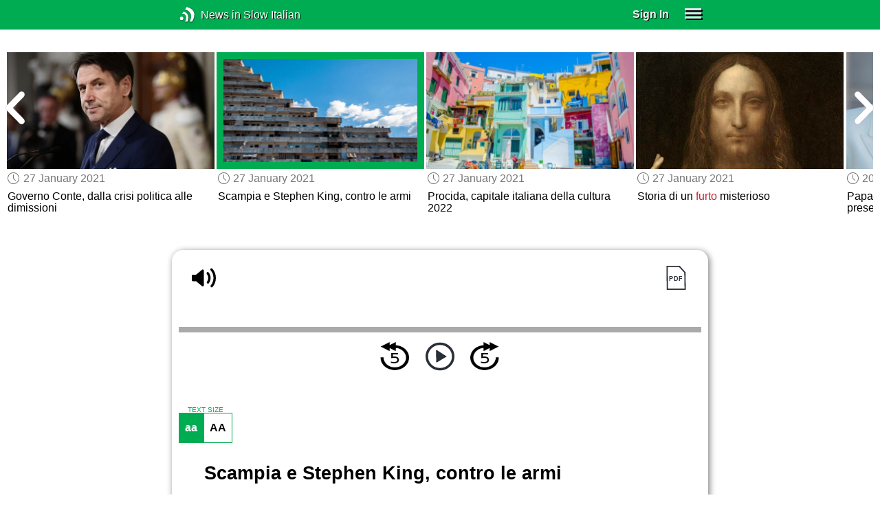

--- FILE ---
content_type: text/html; charset=UTF-8
request_url: https://www.newsinslowitalian.com/series/editorial/46/17182
body_size: 4690
content:
<!doctype html><html lang="en"><head> <script async src="https://www.googletagmanager.com/gtag/js?id=G-V8RE4YQD6Q"></script><script> window.dataLayer = window.dataLayer || []; function gtag() { dataLayer.push(arguments); } /* Initialize gtag.js */ gtag('js', new Date()); /* Default consent settings - Assume denied until updated */ gtag('consent', 'default', { 'ad_storage': 'denied', 'analytics_storage': 'denied', 'personalization_storage': 'denied', 'ad_user_data': 'denied', 'ad_personalization': 'denied', 'functionality_storage': 'granted', /* Allowed by default for necessary functionality */ 'security_storage': 'granted' /* Allowed by default for security purposes */ }); /* Configure Google Analytics (Universal Analytics) */ gtag('config', 'UA-7617276-19'); /* Configure Google Ads with enhanced conversions */ gtag('config', 'AW-1034991868', { 'allow_enhanced_conversions': true }); /* Configure Google Analytics 4 (GA4) */ gtag('config', 'G-V8RE4YQD6Q', { 'debug_mode': false }); /* Function to handle consent updates based on user interaction with the widget */ function updateConsent(adConsent, analyticsConsent) { gtag('consent', 'update', { 'ad_storage': adConsent ? 'granted' : 'denied', 'ad_user_data': adConsent ? 'granted' : 'denied', 'ad_personalization': adConsent ? 'granted' : 'denied', 'analytics_storage': analyticsConsent ? 'granted' : 'denied' }); }</script> <!--[if IE]> <script>window.location.replace('/not-supported');</script> <![endif]--> <meta charset="utf-8"> <meta name="google" content="notranslate"> <meta name="viewport" content="width=device-width"> <meta name="description" content="Catch up with the daily news at your preferred pace : Scampia e Stephen King, contro le armi "> <link rel="icon" href="/favicon.ico"> <link rel="canonical" href="https://www.newsinslowitalian.com//series/editorial/46/17182"> <link rel="stylesheet" href="/assets/605.0a3439790a8b1f9fcb72.min.css"><link rel="stylesheet" href="/assets/606.76c2633fa29620930116.min.css"><link rel="stylesheet" href="/assets/main.c7c047f08c8f9f50a453.min.css"> <title>Editorial Story: Scampia e Stephen King, contro le armi </title></head><body class="_editorial-story"> <div class="overlay-320px">Screen width of at least 320px is required. Screen width can be adjusted by widening your browser window or adjusting your mobile device settings. If you are on a mobile device, you can also try orienting to landscape.</div> <div class="body-content-wrapper"> <div class="header-nav-wrapper"> <header id="header"> <div class="header-wrapper"> <div class="container"> <div class="header-body"> <div class="filters"> <a href="/home" class="logo">News in Slow Italian</a> </div> <div style="padding: 0.6em;" id="top-menu"> <span data-micromodal-trigger="modal_login" class="signin">Sign In</span> <div class="header-menu-button" style="margin-left: 1.2em;"> <div id="nav_button"> <div><div></div><div></div><div></div></div> </div> </div> </div></div> </div> </div> </header> <nav id="nav" class="container"> <div class="navigation link-links"> <div class="menu-container"> <div class="menu-heading"> <a data-micromodal-trigger="modal_login">SIGN IN</a> </div> <div class="menu-heading"> <a href="/subscription-rates">SUBSCRIBE</a> </div> <div class="menu-heading"> <a href="/educational-rates"> EDUCATIONAL LICENSES </a> </div> <div class="menu-heading"> <a href="/gift-subscriptions"> GIFT CARDS </a> </div> <div class="menu-heading toggle"> <div>OTHER LANGUAGES</div> <div class="toggle-icon"></div> </div> <div class="menu-items"> <div class="menu-item"> <a href="https://www.newsinslowspanish.com" target="_blank"> Spanish (Spain) </a> </div> <div class="menu-item"> <a href="https://www.newsinslowspanish.com/latino" target="_blank"> Spanish (Latino) </a> </div> <div class="menu-item"> <a href="https://www.newsinslowfrench.com" target="_blank"> French </a> </div> <div class="menu-item"> <a href="https://www.newsinslowgerman.com" target="_blank"> German </a> </div> </div> <div class="menu-heading toggle"> <div>ABOUT US</div> <div class="toggle-icon"></div> </div> <div class="menu-items"> <div class="menu-item"> <a href="/contact-us"> Contact Us </a> </div> <div class="menu-item"> <a href="/testimonials"> Testimonials </a> </div> <div class="menu-item"> <a href="/privacy-policy"> Privacy Policy </a> </div> <div class="menu-item"> <a href="/terms-of-use"> Terms of Use </a> </div> <div class="menu-item"> <a href="/refund-policy"> Refund Policy </a> </div> </div> <div class="menu-heading alexa-menu-item"> <a href="/alexa">ALEXA</a> </div> <div class="menu-heading ca-menu-item"> <a href="/color-adjustments">ADJUST COLORS</a> </div> <div class="separator"></div> <div class="menu-heading" style="align: left"> <a class="app-icon-ios" style="margin-left: 0" href="https://apps.apple.com/us/app/linguistica/id1460842051" target="_blank"></a> </div> <div class="menu-heading"> <a class="app-icon-android" style="margin-left: 0" href="https://play.google.com/store/apps/details?id=com.linguistica360.linguistica" target="_blank"></a> </div></div></div> </nav> </div> <div class="body-content"> <div class="main-container "> <main id="main" class="nowhite seriesitem"> <div class="netflix-loading"><div class="loading"></div></div><div class="netflix-loading-content"><div class="netflix-line-row" ><div class="netflix-title-row"><h3> <span class="main-title"> </span> </h3></div><div class="netflix-line-wrapper"> <div class="netflix-line-toolbar"> <span class="loading right hidden" style="margin-right: 1em; margin-top: -2em;"></span> </div> <div class="netflix-arrows-wrapper"> <div class="netflix-arrows"> <div class="netflix-arrow left"></div> <div class="netflix-arrow right"></div> </div> </div> <div class="netflix-line" data-count="9" > <div class="netflix-item-wrapper news-clamp" > <a href="/series/editorial/46/17187"> <div class="netflix-item news-clamp"> <div class="netflix-thumbnail"> <img class="lozad" data-src="https://nsc.newsinslow.com/images/news/2021/05/ait3_t.jpg"> <div class="thumbnail-content-wrapper news-clamp"> <h4></h4> </div> </div> </div> </a> <div class="thumbnail-date"><span class="clock-date">3 February 2021</span></div> <div class="thumbnail-desc"><p><span data-tooltip='Controversy'>Polemica</span>, Matteo Renzi <span data-tooltip='flies'>vola</span> in <span data-tooltip='Saudi Arabia'>Arabia Saudita</span> <span data-tooltip='in the midst'>nel bel mezzo</span> della crisi di governo</p></div> </div> <div class="netflix-item-wrapper news-clamp" > <a href="/series/editorial/46/17188"> <div class="netflix-item news-clamp"> <div class="netflix-thumbnail"> <img class="lozad" data-src="https://nsc.newsinslow.com/images/news/2021/05/ait4_t.jpg"> <div class="thumbnail-content-wrapper news-clamp"> <h4></h4> </div> </div> </div> </a> <div class="thumbnail-date"><span class="clock-date">3 February 2021</span></div> <div class="thumbnail-desc"><p>Roma, Virginia Raggi <span data-tooltip='appoints'>nomina</span> una sua amica come <span data-tooltip='culture councillor'>assessore alla Cultura</span></p></div> </div> <div class="netflix-item-wrapper news-clamp" > <a href="/series/editorial/46/17189"> <div class="netflix-item news-clamp"> <div class="netflix-thumbnail"> <img class="lozad" data-src="https://nsc.newsinslow.com/images/news/2021/05/ait5_t.jpg"> <div class="thumbnail-content-wrapper news-clamp"> <h4></h4> </div> </div> </div> </a> <div class="thumbnail-date"><span class="clock-date">3 February 2021</span></div> <div class="thumbnail-desc"><p>Reggio Emilia <span data-tooltip='dedicates'>dedica</span> una piazza a Kobe Bryant e sua figlia Gianna</p></div> </div> <div class="netflix-item-wrapper news-clamp" > <a href="/series/editorial/46/17180"> <div class="netflix-item news-clamp"> <div class="netflix-thumbnail"> <img class="lozad" data-src="https://nsc.newsinslow.com/images/news/2021/04/ait1_t.jpg"> <div class="thumbnail-content-wrapper news-clamp"> <h4></h4> </div> </div> </div> </a> <div class="thumbnail-date"><span class="clock-date">27 January 2021</span></div> <div class="thumbnail-desc"><p>Governo Conte, dalla crisi politica alle dimissioni </p></div> </div> <div class="netflix-item-wrapper active news-clamp" > <a href="/series/editorial/46/17182"> <div class="netflix-item news-clamp"> <div class="netflix-thumbnail"> <img class="lozad" data-src="https://nsc.newsinslow.com/images/news/2021/04/ait3_t.jpg"> <div class="thumbnail-content-wrapper news-clamp"> <h4></h4> </div> </div> </div> </a> <div class="thumbnail-date"><span class="clock-date">27 January 2021</span></div> <div class="thumbnail-desc"><p>Scampia e Stephen King, contro le armi </p></div> </div> <div class="netflix-item-wrapper news-clamp" > <a href="/series/editorial/46/17183"> <div class="netflix-item news-clamp"> <div class="netflix-thumbnail"> <img class="lozad" data-src="https://nsc.newsinslow.com/images/news/2021/04/ait4_t.jpg"> <div class="thumbnail-content-wrapper news-clamp"> <h4></h4> </div> </div> </div> </a> <div class="thumbnail-date"><span class="clock-date">27 January 2021</span></div> <div class="thumbnail-desc"><p>Procida, capitale italiana della cultura 2022</p></div> </div> <div class="netflix-item-wrapper news-clamp" > <a href="/series/editorial/46/17184"> <div class="netflix-item news-clamp"> <div class="netflix-thumbnail"> <img class="lozad" data-src="https://nsc.newsinslow.com/images/news/2021/04/ait5_t.jpg"> <div class="thumbnail-content-wrapper news-clamp"> <h4></h4> </div> </div> </div> </a> <div class="thumbnail-date"><span class="clock-date">27 January 2021</span></div> <div class="thumbnail-desc"><p>Storia di un <span data-tooltip='theft'>furto</span> misterioso</p></div> </div> <div class="netflix-item-wrapper news-clamp" > <a href="/series/editorial/46/17177"> <div class="netflix-item news-clamp"> <div class="netflix-thumbnail"> <img class="lozad" data-src="https://nsc.newsinslow.com/images/news/2021/03/ait3_t.jpg"> <div class="thumbnail-content-wrapper news-clamp"> <h4></h4> </div> </div> </div> </a> <div class="thumbnail-date"><span class="clock-date">20 January 2021</span></div> <div class="thumbnail-desc"><p>Papa Francesco <span data-tooltip='formally establishes'>istituzionalizza</span> la presenza delle donne nelle <span data-tooltip='mass'>messe</span></p></div> </div> <div class="netflix-item-wrapper news-clamp" > <a href="/series/editorial/46/17178"> <div class="netflix-item news-clamp"> <div class="netflix-thumbnail"> <img class="lozad" data-src="https://nsc.newsinslow.com/images/news/2021/03/ait4_t.jpg"> <div class="thumbnail-content-wrapper news-clamp"> <h4></h4> </div> </div> </div> </a> <div class="thumbnail-date"><span class="clock-date">20 January 2021</span></div> <div class="thumbnail-desc"><p>“Teatro Delivery”, a Milano la cultura <span data-tooltip='at home'>a domicilio</span></p></div> </div> </div> </div></div></div><div class="container"><div class="tile-container"> <div class="controls " > <div class="toolbar"> <div> <a class="player-control player-volume"></a> <div class="player-volume-wrapper"> <div class="volume-slider"></div> </div> </div> <div style="text-align: right;"> <a class="download-pdf cff" title="Download PDF"></a> </div> </div> <div class="timer-bar"> <span class="player-speed">Speed <span class="speed">1.0</span>x</span> <div class="timer"> <span class="timer-time"></span> / <span class="timer-duration"></span> </div> </div> <div class="audio-progress"> <div class="draggable"></div> <div class="bar"></div> </div> <div class="toolbar"> <div class="player" data-src="https://ait.newsinslowitalian.com/2021/jan2721/ait272-3m.mp3" data-cutoff="true" > <a class="player-control player-rewind"></a> <button class="player-control player-toggle player-play"> </button> <a class="player-control player-forward"></a> </div> </div></div> <div class="text-size-widget-wrapper"> <label>TEXT SIZE</label> <div class="text-size-widget"><div class="small">aa</div><div class="large">AA</div></div></div> <div class="content-container text-content transcript-content"> <div class="content content-styles"> <h1 style="margin-bottom: 0.2em;">Scampia e Stephen King, contro le armi </h1> <div style="margin-top: 0; margin-bottom: 0.6em;"> <span class="clock-date">27 January 2021</span> </div> <div class="content-image"> <img src="https://nsc.newsinslow.com/images/news/2021/04/ait3.jpg" alt="Scampia e Stephen King, contro le armi "> <div class="image-credits">Valerio brignola / Shutterstock.com</div> </div> Anni fa, un amico <span data-tooltip='director'>regista</span> mi raccontò che, al momento di presentare al mondo il suo primo film, <span data-tooltip='following the advice'>seguendo il consiglio</span> di un professore per cui aveva grande stima, aveva deciso di essere ambizioso, <span data-tooltip='and to shoot for the stars'>e di puntare in alto</span>. <span data-tooltip='Dismissing the idea'>Scartando l’idea</span>, forse più ovvia e di certo meno coraggiosa, di presentare il suo film a un festival cinematografico locale, aveva proposto l’opera alla Berlinale, il prestigioso festival del cinema che si tiene, ogni inverno, <span data-tooltip='in the German capital'>nella capitale tedesca</span>. Non puntava all’Orso d’oro né a quello d’argento, naturalmente. Voleva solo dare al suo lavoro la visibilità <span data-tooltip='it deserved'>che si meritava</span>. <span data-tooltip='There’s no harm in trying'>Ten</span><div class="text-cutoff-gradient big"></div> </div> </div> <div class="cutoff-container"> <div class="cutoff"> <p>End of free content.</p> <div> <p> To access this material, please <a data-micromodal-trigger="modal_login">LOG IN</a>.</p> <p> If you don't have a subscription, please click <a href="/subscription-rates">HERE</a> to sign up for this program. </p> </div> </div></div> </div></div> </main> </div> </div> </div> <footer id="footer"> <nav class="light-links"> <div class="square-icons"> <ul> <li><a target="_blank" href="https://www.facebook.com/NewsInSlowItalian" class="icon-facebook" title="Facebook"></a></li> <li><a target="_blank" href="https://www.youtube.com/user/linguistica360" class="icon-youtube" title="Youtube"></a></li> <li><a target="_blank" href="https://nsi.libsyn.com/website" class="icon-rss" title="RSS"></a></li> <li><a target="_blank" href="https://twitter.com/slowitalian" class="icon-twitter" title="Twitter"></a></li> <li><a target="_blank" href="https://www.instagram.com/newsinslow" class="icon-instagram" title="Instagram"></a></li> </ul> </div> <div> <div> <h4>RATES</h4> <ul> <li><a href="/subscription-rates"> Subscription Rates </a></li> <li><a href="/educational-rates"> Educational Rates </a></li> <li><a href="/gift-subscriptions"> Gift Subscriptions </a></li> </ul> </div> <div> <h4>ABOUT US</h4> <ul> <li><a href="/contact-us"> Contact Us </a></li> <li><a href="/testimonials"> Testimonials </a></li> <li><a href="/privacy-policy"> Privacy Policy </a></li> <li><a href="/terms-of-use"> Terms of Use </a></li> <li><a href="/refund-policy"> Refund Policy </a></li> <li><a data-cc="show-preferencesModal"> Cookie Preferences </a></li> </ul> </div> </div></nav><div class="copyright"> Copyright © 2026 Linguistica 360, Inc.</div> </footer> <div id="templates"> <div id="modal_login" aria-hidden="true" class="modal"> <div tabindex="-1" data-micromodal-close class="modal-overlay"> <div role="dialog" aria-modal="true" aria-labelledby="modal_login_title" class="modal-container"> <header> <h2 id="modal_login_title">Member Login</h2> </header> <div id="modal_login_content"> <form class="login-form" style="text-align: center;"> <div> <label for="username" class="hidden">E-mail</label> <input class="input login-username" type="text" id="username" placeholder="E-mail" required> </div> <div> <label for="password" class="hidden">Password</label> <input class="input login-password" type="password" id="password" placeholder="Password" required> </div> <div> <div class="control"> <input class="control__input show-password" type="checkbox" id="show_password"> <label class="control__label" for="show_password">Show password</label> </div> </div> <div> <button class="button primary" type="submit"> Login </button> <button data-micromodal-close class="button secondary" aria-label="Close this dialog window"> Cancel </button> </div> </form> </div> <footer style="text-align: center;"> <div class="login-footer small"> <a href="/forgot-password"> Forgot your Password?</a> | <a href="/subscription-rates"> Sign Up</a> </div> <div class="login-footer big"> <div> <a href="/forgot-password"> Forgot your Password?</a> </div> <div> <a href="/subscription-rates"> Sign Up</a> </div> </div> </footer> </div> </div></div> </div> <script>'use strict';window._NiSC={"login":false,"subscribed":false,"groups":[],"scope":null,"root":"\/","local":"\/","token":"eyJ0eXAiOiJKV1QiLCJhbGciOiJIUzI1NiJ9.eyJlbWFpbCI6Il9ndWVzdF9AbGluZ3Vpc3RpY2EzNjAuY29tIn0.Ea6yTXyYbM9qFI5eHxC6EnB_NfB3U3GJL9FX__RocgQ","rooms_url":"https:\/\/rooms.test-l360.com","language":"Italian"};</script> <script src="/assets/605.59cd3df9d28beed941e3.min.js"></script><script src="/assets/606.667af4d1495f25bf0d49.min.js"></script><script src="/assets/567.44682b8f67af39d247f2.min.js"></script><script src="/assets/210.b71cd264a678bfb31df7.min.js"></script><script src="/assets/920.80e33098d84ac28c68e2.min.js"></script><script src="/assets/580.c46c2faa869209eac1c3.min.js"></script><script src="/assets/main.2a5fc219014d0d96a8d6.min.js"></script> </body></html>